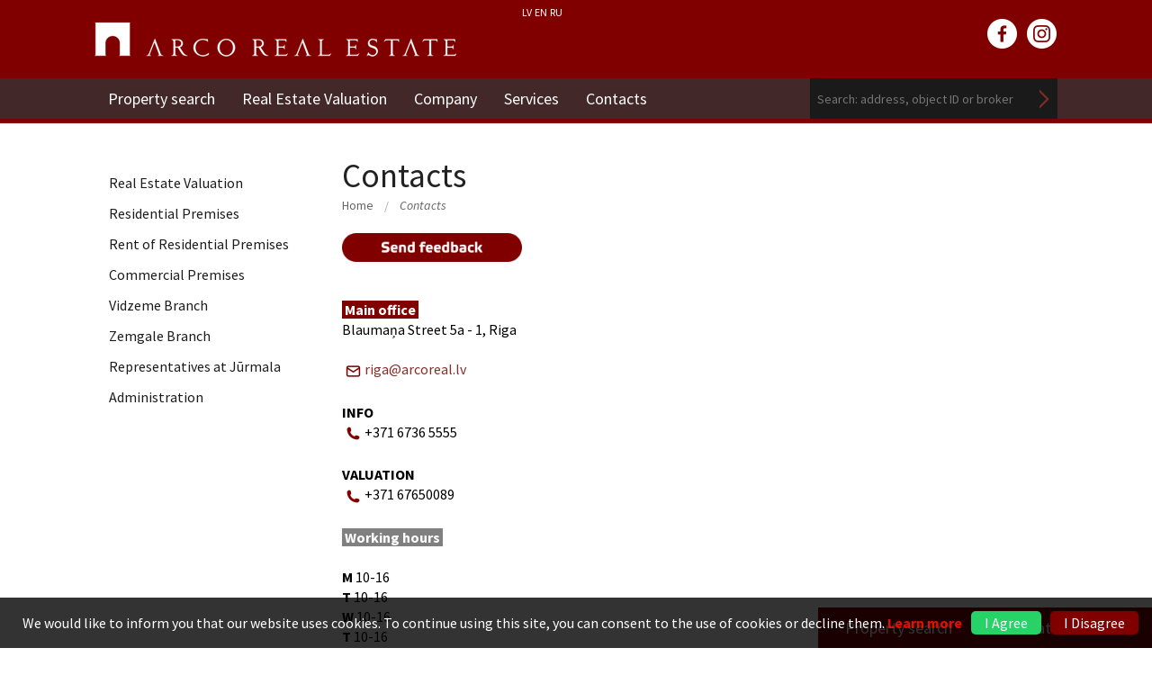

--- FILE ---
content_type: text/html; charset=UTF-8
request_url: https://www.arcoreal.lv/en/contacts/
body_size: 7679
content:
<!doctype html>
<html class="no-js" lang="en">
<head>
	<meta charset="utf-8" />
	<meta name="viewport" content="width=device-width, initial-scale=1.0" />
			<title>Contacts - Dzīvoklis, māja, zeme, birojs vai noliktava - nekustamais īpašums Latvijā, ARCO REAL ESTATE</title>
			<base href="https://www.arcoreal.lv/" />
	<link rel="shortcut icon" href="img/favicon.ico">
	<link rel="stylesheet" href="css/normalize.css" />
	<link rel="stylesheet" href="css/foundation.min.css" />
	<link rel="stylesheet" href="css/select2.css" />
	<link rel="stylesheet" href="css/magnific-popup.css" />
	<link rel="stylesheet" href="css/style.css?v=2.0" />
	<link rel="stylesheet" href="css/cookie-consent.css?v=2.0" />
	<!--  -->
	<script src="js/vendor/modernizr.js"></script>
	<link href='//fonts.googleapis.com/css?family=Source+Sans+Pro:400,700,400italic,700italic&subset=latin,latin-ext' rel='stylesheet' type='text/css'>
	<link href='//fonts.googleapis.com/css?family=PT+Sans:400,700&subset=latin,cyrillic,latin-ext,cyrillic-ext' rel='stylesheet' type='text/css'>
	
	<link rel="stylesheet" href="https://unpkg.com/leaflet@1.5.1/dist/leaflet.css" integrity="sha512-xwE/Az9zrjBIphAcBb3F6JVqxf46+CDLwfLMHloNu6KEQCAWi6HcDUbeOfBIptF7tcCzusKFjFw2yuvEpDL9wQ==" crossorigin=""/>
	<script src="https://unpkg.com/leaflet@1.5.1/dist/leaflet.js" integrity="sha512-GffPMF3RvMeYyc1LWMHtK8EbPv0iNZ8/oTtHPx9/cc2ILxQ+u905qIwdpULaqDkyBKgOaB57QTMg7ztg8Jm2Og==" crossorigin=""></script>

	
	<script async src="https://www.googletagmanager.com/gtag/js?id=G-2G1JMWYVSD"></script>
	<script>
	window.dataLayer = window.dataLayer || [];
	function gtag(){dataLayer.push(arguments);}
	gtag('js', new Date());

	var consentConfig = {
		'ad_storage': 'denied',
		'analytics_storage': 'granted' 
	};

	if ('unset' === 'yes') {
		consentConfig['ad_storage'] = 'granted';
		consentConfig['ad_personalization'] = 'granted';
	} else if ('unset' === 'no') {
	
		consentConfig['ad_personalization'] = 'denied';
	}

	gtag('consent', 'default', consentConfig);

	if (consentConfig['analytics_storage'] === 'granted') {
		gtag('config', 'G-2G1JMWYVSD');
	}
</script>

</head>


<body class="second_page">

	

	<div class="phone-wrap">
		<a href="tel:+37167365555">+371 6736 5555</a>
	</div>

	<div class="header">
	<div class="row">
		<div class="small-12 medium-9 large-6 columns">
						<ul class="lang-nav">
				<li><a href="lv/kontakti/">LV</a></li>
				<li><a href="en/contacts/">EN</a></li>
				<li><a href="ru/kontakty/">RU</a></li>
			</ul>
			<h1><a href="en/">ARCO REAL ESTATE</a></h1>
		</div>
		<div class="small-6 medium-3 large-2 columns hide-for-small-only">
			<ul class="social-nav">
				<li><a href="https://www.facebook.com/ARCOREALESTATE" class="soc-fb" target="_blank">facebook</a></li>
				<li><a href="https://www.instagram.com/arcoreal.lv" class="soc-in" target="_blank">instagram</a></li>
			</ul>
		</div>
	</div>
	<div class="top-bar-wrap">
		<div class="row">
			<div class="small-12 columns">
				<nav class="top-bar" data-topbar>
					<ul class="title-area">
						<li class="name"></li>
						<li class="toggle-topbar menu-icon"><a href="#">Menu</a></li>
					</ul>
					<section class="top-bar-section">
						<!-- Right Nav Section -->
						<form method="post" id="search" action="action.php?action=search">
							<ul class="right">
								<li>
									<input type="text" name="search" placeholder="Search: address, object ID or broker">
								</li>
								<li>
									<a href="#" class="submit-nav-search" onclick="document.getElementById('search').submit(); return false;">Search</a>
								</li>
							</ul>
						</form>

						<!-- Left Nav Section -->
						<ul class="left">
							<li class="has-dropdown">
								<a href="en/">Property search</a>
								<ul class="dropdown dropdown-search">
									<li>
										<form method="post" action="action.php?action=object_search&type=first_page">
											<div class="row">
												<div class="small-12 medium-12 large-3 columns">
													<div id="os_catalogue_d">
														<select size="1" name="os_object" id="os_object" onchange="javascript:os_object_change(this.value,'first-page');">
															<option value="all-properties">Property type</option>
															<option value="residential_all-properties">Residential</option>
															<option value="residential_apartments">- Apartments</option>
															<option value="residential_houses">- Houses</option>
															<option value="residential_land-plots">- Land plots</option>
															<option value="commercial_all-properties">Commercial</option>
															<option value="commercial_offices">- Offices</option>
															<option value="commercial_warehouses">- Warehouses</option>
															<option value="commercial_industrial-premises">- Industrial premises</option>
															<option value="commercial_trade-premises">- Trade premises</option>
															<option value="commercial_land-plots">- Land plots</option>
															<option value="commercial_investment-objects">- Investment objects</option>
														</select>
													</div>
													<div id="os_deal_d">
														<select size="1" name="os_deal" id="os_deal" onchange="javascript:os_deal_change(this.value,'first-page');" class="field_full">
															<option value="all-transactions">Transaction type</option>
															<option value="for-sale">For sale</option>
															<option value="for-rent">Rent</option>
														</select>
													</div>
													<div id="os_district_d">
														<select size="1" name="os_district" id="os_district" onchange="javascript:os_district_change(this.value,'first-page');" class="field_half">
															<option value="all-cities-and-districts">City or district</option>
															<option value="riga">Rīga</option>
																															<option value="adazu-novads">Ādažu novads</option>
																																<option value="babites-novads">Babītes novads</option>
																																<option value="baldones-novads">Baldones novads</option>
																																<option value="bauskas-novads">Bauskas novads</option>
																																<option value="carnikavas-novads">Carnikavas novads</option>
																																<option value="cesu-novads">Cēsu novads</option>
																																<option value="engures-novads">Engures novads</option>
																																<option value="garkalnes-novads">Garkalnes novads</option>
																																<option value="ikskiles-novads">Ikšķiles novads</option>
																																<option value="jelgava">Jelgava</option>
																																<option value="jelgavas-novads">Jelgavas novads</option>
																																<option value="jurmala">Jūrmala</option>
																																<option value="kandavas-novads">Kandavas novads</option>
																																<option value="keguma-novads">Ķeguma novads</option>
																																<option value="kekavas-novads">Ķekavas novads</option>
																																<option value="lielvardes-novads">Lielvārdes novads</option>
																																<option value="limbazu-novads">Limbažu novads</option>
																																<option value="marupes-novads">Mārupes novads</option>
																																<option value="mersraga-novads">Mērsraga novads</option>
																																<option value="ogres-novads">Ogres novads</option>
																																<option value="olaines-novads">Olaines novads</option>
																																<option value="plavinu-novads">Pļaviņu novads</option>
																																<option value="ropazu-novads">Ropažu novads</option>
																																<option value="salaspils-novads">Salaspils novads</option>
																																<option value="saulkrastu-novads">Saulkrastu novads</option>
																																<option value="siguldas-novads">Siguldas novads</option>
																																<option value="stopinu-novads">Stopiņu novads</option>
																														</select>
													</div>
													<div id="os_place_d">
														<select size="1" name="os_place" id="os_place" class="field_half">
															<option value="all-places">Place</option>
																															<option value="adazi">Ādaži</option>
																																<option value="agenskalns">Āgenskalns</option>
																																<option value="alejas">Alejas</option>
																																<option value="aplokciems">Aplokciems</option>
																																<option value="asari">Asari</option>
																																<option value="balozu-pilseta">Baložu pilsēta</option>
																																<option value="baltezers">Baltezers</option>
																																<option value="banga">Banga</option>
																																<option value="bergi">Berģi</option>
																																<option value="bierini">Bieriņi</option>
																																<option value="bisumuiza">Bišumuiža</option>
																																<option value="bulduri">Bulduri</option>
																																<option value="carnikava">Carnikava</option>
																																<option value="centrs">Centrs</option>
																																<option value="cesu-pilseta">Cēsu pilsēta</option>
																																<option value="code">Code</option>
																																<option value="darzciems">Dārzciems</option>
																																<option value="darzini">Dārziņi</option>
																																<option value="daugmale">Daugmale</option>
																																<option value="dzidrinas">Dzidriņas</option>
																																<option value="dzilnuciems">Dzilnuciems</option>
																																<option value="dzintari">Dzintari</option>
																																<option value="dzirciems">Dzirciems</option>
																																<option value="garciems">Garciems</option>
																																<option value="ikskiles-pilseta">Ikšķiles pilsēta</option>
																																<option value="imanta">Imanta</option>
																																<option value="jaunciems">Jaunciems</option>
																																<option value="jaunmarupe">Jaunmārupe</option>
																																<option value="judazi">Jūdaži</option>
																																<option value="jugla">Jugla</option>
																																<option value="kadaga">Kadaga</option>
																																<option value="kalnabeites">Kalnabeites</option>
																																<option value="kalngale">Kalngale</option>
																																<option value="kandavas-pag">Kandavas pag.</option>
																																<option value="katlakalns">Katlakalns</option>
																																<option value="katvaru-pag">Katvaru pag.</option>
																																<option value="kekavas-pag">Ķekavas pag.</option>
																																<option value="kemeri">Ķemeri</option>
																																<option value="kengarags">Ķengarags</option>
																																<option value="kipsala">Ķīpsala</option>
																																<option value="klapkalnciems">Klapkalnciems</option>
																																<option value="kleisti">Kleisti</option>
																																<option value="kliversala">Klīversala</option>
																																<option value="klusais-centrs">Klusais centrs</option>
																																<option value="krogsils">Krogsils</option>
																																<option value="lapenieki">Lapenieki</option>
																																<option value="lapmezciems">Lapmežciems</option>
																																<option value="lici">Līči</option>
																																<option value="lielupe">Lielupe</option>
																																<option value="lielvardes-pilseta">Lielvārdes pilsēta</option>
																																<option value="lielvarzi">Lielvārži</option>
																																<option value="limbazu-pag">Limbažu pag.</option>
																																<option value="limbazu-pilseta">Limbažu pilsēta</option>
																																<option value="majori">Majori</option>
																																<option value="marupe">Mārupe</option>
																																<option value="mezaparks">Mežaparks</option>
																																<option value="mezciems">Mežciems</option>
																																<option value="mukusala">Mūkusala</option>
																																<option value="ogres-pilseta">Ogres pilsēta</option>
																																<option value="olaines-pilseta">Olaines pilsēta</option>
																																<option value="pinki">Piņķi</option>
																																<option value="plavinu-pilseta">Pļaviņu pilsēta</option>
																																<option value="plavnieki">Pļavnieki</option>
																																<option value="pleskodale">Pleskodāle</option>
																																<option value="podkajas">Podkājas</option>
																																<option value="priedkalne">Priedkalne</option>
																																<option value="pumpuri">Pumpuri</option>
																																<option value="purvciems">Purvciems</option>
																																<option value="rembates-pag">Rembates pag.</option>
																																<option value="rotkali">Rotkaļi</option>
																																<option value="sala">Sala</option>
																																<option value="salaspils-pilseta">Salaspils pilsēta</option>
																																<option value="sampeteris">Šampēteris</option>
																																<option value="saulkrastu-pag">Saulkrastu pag.</option>
																																<option value="saulkrastu-pilseta">Saulkrastu pilsēta</option>
																																<option value="sebruciems">Sēbruciems</option>
																																<option value="siguldas-pilseta">Siguldas pilsēta</option>
																																<option value="skirotava">Šķirotava</option>
																																<option value="skulte">Skulte</option>
																																<option value="stunisi">Stūnīši</option>
																																<option value="sunisi">Sunīši</option>
																																<option value="teika">Teika</option>
																																<option value="teraudi">Tēraudi</option>
																																<option value="tilderi">Tilderi</option>
																																<option value="tornakalns">Torņakalns</option>
																																<option value="ulbroka">Ulbroka</option>
																																<option value="upesciems">Upesciems</option>
																																<option value="upesgriva">Upesgrīva</option>
																																<option value="vecriga">Vecrīga</option>
																																<option value="vef">VEF</option>
																																<option value="ziemelblazma">Ziemeļblāzma</option>
																																<option value="ziepniekkalns">Ziepniekkalns</option>
																																<option value="zolitude">Zolitūde</option>
																																<option value="zvejniekciems">Zvejniekciems</option>
																														</select>
													</div>
													<div class="search-row2">
														<input type="number" name="os_price_from" min="0" placeholder="Price from">
														<input type="number" name="os_price_till" min="0" placeholder="Price till">
													</div>
													<div class="search-row2">
														<input type="number" name="os_area_from" min="0" placeholder="Area from">
														<input type="number" name="os_area_till" min="0" placeholder="Area till">
													</div>
													<a href="#" class="button dropdown-search-button">Property search</a>
												</div>
												<div class="small-12 medium-12 large-9 columns">
													<h3>Residential</h3>
													<div class="row circles">
														<div class="small-12 medium-2 large-2 columns">
															<a href="en/residential/apartments/">
																<span class="circles-icon icon-flats hide-for-small-only"></span>
																<span class="cir-fs">Apartments</span>
																<span class="circles-count">258</span>
															</a>
														</div>
														<div class="small-12 medium-2 large-2 columns">
															<a href="en/residential/houses/">
																<span class="circles-icon icon-house hide-for-small-only"></span>
																<span class="cir-fs">Houses</span>
																<span class="circles-count">52</span>
															</a>
														</div>
														<div class="small-12 medium-2 large-2 columns">
															<a href="en/residential/land-plots/">
																<span class="circles-icon icon-land hide-for-small-only"></span>
																<span class="cir-fs">Land plots</span>
																<span class="circles-count">77</span>
															</a>
														</div>
														<div class="small-12 medium-2 large-2 columns end">
															<a href="en/residential/new-projects/">
																<span class="circles-icon icon-new hide-for-small-only"></span>
																<span class="cir-fs">New projects</span>
																<span class="circles-count">1704</span>
															</a>
														</div>
														<div class="small-12 medium-2 large-2 columns end">
															<a href="en/residential/apartments/for-rent/all-cities-and-districts/all-places/price-from-n-till-n-eur-area-from-n-till-n-rooms-from-n-till-n-floor-from-n-till-n/">
																<span class="circles-icon icon-rent hide-for-small-only"></span>
																<span class="cir-fs">Apartment for rent</span>
																<span class="circles-count">65</span>
															</a>
														</div>
													</div>
													<h3>Commercial</h3>
													<div class="row circles">
														<div class="small-12 medium-2 large-2 columns">
															<a href="en/commercial/offices/">
																<span class="circles-icon icon-office hide-for-small-only"></span>
																<span class="cir-fs">Offices</span>
																<span class="circles-count">149</span>
															</a>
														</div>
														<div class="small-12 medium-2 large-2 columns">
															<a href="en/commercial/warehouses/">
																<span class="circles-icon icon-storage hide-for-small-only"></span>
																<span class="cir-fs">Warehouses</span>
																<span class="circles-count">29</span>
															</a>
														</div>
														<div class="small-12 medium-2 large-2 columns end">
															<a href="en/commercial/trade-premises/">
																<span class="circles-icon icon-sale hide-for-small-only"></span>
																<span class="cir-fs">Trade premises</span>
																<span class="circles-count">29</span>
															</a>
														</div>
														<div class="small-12 medium-2 large-2 columns end">
															<a href="en/commercial/land-plots/">
																<span class="circles-icon icon-land2 hide-for-small-only"></span>
																<span class="cir-fs">Land plots</span>
																<span class="circles-count">13</span>
															</a>
														</div>
														<div class="small-12 medium-2 large-2 columns end">
															<a href="en/commercial/investment-objects/">
																<span class="circles-icon icon-new2 hide-for-small-only"></span>
																<span class="cir-fs">Investment objects</span>
																<span class="circles-count">5</span>
															</a>
														</div>
														<div class="small-12 medium-2 large-2 columns end">
															<a href="en/commercial/industrial-premises/">
																<span class="circles-icon icon-manufacture hide-for-small-only"></span>
																<span class="cir-fs">Industrial premises</span>
																<span class="circles-count">20</span>
															</a>
														</div>
													</div>
												</div>
											</div>
										</form>
									</li>
								</ul>
							</li>
							<li><a href="en/services/real-estate-valuation/">Real Estate Valuation</a></li>
							<li><a href="en/company/">Company</a></li>
							<li><a href="en/services/">Services</a></li>
							<li><a href="en/contacts/">Contacts</a></li>
						</ul>
					</section>
				</nav>
			</div>
		</div>
	</div>
</div><div class="row topline">
	<div class="small-12 medium-3 large-3 columns">
			<ul class="side-nav">
					<li><a href="en/contacts/Real Estate Valuation/">Real Estate Valuation</a>							</li>
					<li><a href="en/contacts/residential-premises-apartments-houses-land-plots/">Residential Premises</a>							</li>
					<li><a href="en/contacts/rent-of-residential-premises/">Rent of Residential Premises</a>							</li>
					<li><a href="en/contacts/commercial-Premises/">Commercial Premises</a>							</li>
					<li><a href="en/contacts/vidzeme-branch/">Vidzeme Branch</a>							</li>
					<li><a href="en/contacts/zemgale-branch/">Zemgale Branch</a>							</li>
					<li><a href="en/contacts/representatives-at-jurmala/">Representatives at Jūrmala</a>							</li>
					<li><a href="en/contacts/administration/">Administration</a>							</li>
			</ul>
	</div>
	<div class="small-12 medium-9 large-9 columns">
				<h2>Contacts</h2>
		<ul class="breadcrumbs">
			<li><a href="en/">Home</a></li>
			<li class="current"><a href="#">Contacts</a></li>											</ul>
		<div class="text-content">
		<div class="text_content">
		<p><a href="https://ej.uz/paldies_arco" target="_blank"><img src="files/Agenti/send_feedback.png" alt="" width="200" height="32" /></a></p>
<p>&nbsp;</p></div><div class="text_content">
		<p><span style="color: #ffffff; background-color: #800000;"><strong><span class="ssub_heading">&nbsp;Main office&nbsp;</span></strong></span></p>
<p><span style="color: #000000;">Blaumaņa Street 5a - 1, Riga</span></p>
<p>&nbsp;</p>
<p><img src="files/ikonas/mail.png" alt="" width="25" height="25" /><a href="mailto:riga@arcoreal.lv">riga@arcoreal.lv</a></p>
<p>&nbsp;</p>
<p><strong><span style="color: #000000;">INFO</span></strong></p>
<p><span style="color: #000000;"><img src="files/ikonas/phone.png" alt="" width="25" height="25" />+371 6736 5555</span></p>
<p>&nbsp;</p>
<p><strong><span style="color: #000000;">VALUATION</span></strong></p>
<p><span style="color: #000000;"><img src="files/ikonas/phone.png" alt="" width="25" height="25" />+371&nbsp;67650089</span></p>
<p>&nbsp;</p>
<p><span style="color: #ffffff; background-color: #800000;"><strong><span style="background-color: #808080;">&nbsp;Working&nbsp;</span><span style="background-color: #808080;">hours&nbsp;</span></strong></span></p>
<p><span style="color: #000000;">&nbsp;</span></p>
<p><span style="color: #000000;"><strong>M</strong>&nbsp;10-16</span></p>
<p><span style="color: #000000;"><strong>T</strong>&nbsp;10-16</span></p>
<p><span style="color: #000000;"><strong>W&nbsp;</strong>10-16</span></p>
<p><span style="color: #000000;"><strong>T&nbsp;</strong>10-16</span></p>
<p><span style="color: #000000;"><strong>F </strong>10-16</span></p>
<p><span style="color: #000000;"><strong>S&nbsp;</strong>Closed</span></p>
<p><span style="color: #000000;"><strong>S </strong>Closed</span></p>
<hr />
<p><span style="color: #ffffff; background-color: #800000;"><strong><span class="ssub_heading">&nbsp;Branch "Vidzeme"&nbsp;</span></strong></span></p>
<p>&nbsp;</p>
<ul>
<li><span style="color: #808080;"><em>Sales Department of branch "Vidzeme"</em></span></li>
</ul>
<p><span style="color: #000000;">Ainažu Street 5, Saulkrasti</span><br /><span style="color: #000000;"><img src="files/ikonas/phone.png" alt="" width="25" height="25" />+371 6782 1678</span><br /><span style="color: #000000;"><a href="mailto:saulkrasti@arcoreal.lv"><img src="files/ikonas/mail.png" alt="" width="25" height="25" /></a><a href="mailto:saulkrasti@arcoreal.lv">saulkrasti@arcoreal.lv</a></span></p>
<p>&nbsp;</p>
<p><span style="color: #000000;"><strong>Working hours:&nbsp;<span style="color: #800000;">please call!</span></strong></span></p>
<p>&nbsp;</p>
<ul>
<li><span style="color: #808080;"><em>Valuation Department of branch "Vidzeme"</em></span></li>
</ul>
<p><span style="color: #000000;">Rīgas Street 7, Limbaži</span></p>
<p><span style="color: #000000;"><img src="files/ikonas/phone.png" alt="" width="25" height="25" />+371 2611 4495</span></p>
<p><span style="color: #000000;"><a href="mailto:ilze.apeine@arcoreal.lv"><img src="files/ikonas/mail.png" alt="" width="25" height="25" /></a><a href="mailto:ilze.apeine@arcoreal.lv">ilze.apeine@arcoreal.lv</a></span></p>
<p>&nbsp;</p>
<p><strong><span style="color: #000000;">Working hours: <span style="color: #800000;">please call!</span></span></strong></p>
<hr />
<p><span style="color: #ffffff; background-color: #800000;"><strong><span class="sub_heading ssub_heading">&nbsp;Branch "Zemgale"&nbsp;</span></strong></span></p>
<p>&nbsp;</p>
<p><em><span style="color: #000000;">Valuation Department of branch "Zemgale"</span></em></p>
<p><br /><span style="color: #000000;"><img src="files/ikonas/phone.png" alt="" width="25" height="25" />+371 2939 4315</span><br /><span style="color: #000000;"><a href="mailto:jelgava@arcoreal.lv"><img src="files/ikonas/mail.png" alt="" width="25" height="25" /></a><a href="mailto:jelgava@arcoreal.lv">jelgava@arcoreal.lv</a></span></p>
<p>&nbsp;</p>
<p><strong><span style="color: #000000;">Working hours: <span style="color: #800000;">please call!</span></span></strong></p>
<hr />
<p><span style="color: #ffffff; background-color: #800000;"><strong>&nbsp;Requisites&nbsp;</strong></span></p>
<p>&nbsp;</p>
<p><em><span style="color: #000000;">SIA "ARCO REAL ESTATE"</span></em></p>
<p><span style="color: #000000;">Reg. No.: LV40003323328</span></p>
<p><span style="color: #000000;">Address: Blaumaņa Street 5a-1, Riga, LV-1011</span></p>
<p><span style="color: #000000;">Bank: "Swedbank" A/S</span></p>
<p><span style="color: #000000;">Code: HABALV22</span></p>
<p><span style="color: #000000;">Account No.: LV11HABA00014080327</span></p>
<p>&nbsp;</p></div>		</div>
	</div>
</div><div class="topline newest-offers-wrap">
	<div class="row thumbs">
		<div class="small-12 columns">
			<h3>Recent offers</h3>
		</div>
					<a href="en/105928/" target="_blank" class="small-12 medium-3 large-3 columns">
				<div class="list-thumb"><div style="background-image:url(files/object_pictures/105928_001_n1.jpg);"><span class="thumb-read-more">Read more ></span></div></div>
				Apartment For sale				<div class="thumbs-smalltext">
					1 ist., 					3 no 					4 st.,					31 m<sup>2</sup>										<br />
					Rīga, Aplokciems				</div>
				<span class="thumbs-largetext">91 800</span>
				<span class="thumbs-smalltext">EUR</span>
			</a>
					<a href="en/95437/" target="_blank" class="small-12 medium-3 large-3 columns">
				<div class="list-thumb"><div style="background-image:url(files/object_pictures/95437_001_n1.jpg);"><span class="thumb-read-more">Read more ></span></div></div>
				Residential land For sale				<div class="thumbs-smalltext">
																									31000 m<sup>2</sup>					<br />
					Ķeguma novads, Sala				</div>
				<span class="thumbs-largetext">155 000</span>
				<span class="thumbs-smalltext">EUR</span>
			</a>
					<a href="en/107326/" target="_blank" class="small-12 medium-3 large-3 columns">
				<div class="list-thumb"><div style="background-image:url(files/object_pictures/107326_001_n1.jpg);"><span class="thumb-read-more">Read more ></span></div></div>
				House For sale				<div class="thumbs-smalltext">
					5 ist., 										2 st.,					251 m<sup>2</sup>										<br />
					Ķekavas novads, Katlakalns				</div>
				<span class="thumbs-largetext">330 000</span>
				<span class="thumbs-smalltext">EUR</span>
			</a>
					<a href="en/107564/" target="_blank" class="small-12 medium-3 large-3 columns">
				<div class="list-thumb"><div style="background-image:url(files/object_pictures/107564_001_n1.jpg);"><span class="thumb-read-more">Read more ></span></div></div>
				Apartment For sale				<div class="thumbs-smalltext">
					3 ist., 					2 no 					2 st.,					65 m<sup>2</sup>										<br />
					Rīga, Āgenskalns				</div>
				<span class="thumbs-largetext">207 000</span>
				<span class="thumbs-smalltext">EUR</span>
			</a>
			</div>
</div><div class="topline object-icons-wrap">
	<div class="row">
		<div class="small-12 large-6 columns">
	<h3><a href="en/residential/">Residential</a></h3>
	<div class="row circles">
		<div class="small-12 medium-2 large-2 columns">
			<a href="en/residential/apartments/all-transactions/all-cities-and-districts/all-places/">
				<span class="circles-icon icon-flats"></span>
				<span class="cir-fs">Apartments</span>
				<span class="circles-count">258</span>
			</a>
		</div>
		<div class="small-12 medium-2 large-2 columns">
			<a href="en/residential/houses/all-transactions/all-cities-and-districts/all-places/">
				<span class="circles-icon icon-house"></span>
				<span class="cir-fs">Houses</span>
				<span class="circles-count">52</span>
			</a>
		</div>
		<div class="small-12 medium-2 large-2 columns">
			<a href="en/residential/land-plots/all-transactions/all-cities-and-districts/all-places/">
				<span class="circles-icon icon-land"></span>
				<span class="cir-fs">Land plots</span>
				<span class="circles-count">77</span>
			</a>
		</div>
		<div class="small-12 medium-2 large-2 columns end">
			<a href="en/residential/new-projects/">
				<span class="circles-icon icon-new"></span>
				<span class="cir-fs">New projects</span>
				<span class="circles-count">1704</span>
			</a>
		</div>
		<div class="small-12 medium-2 large-2 columns end">
			<a href="en/residential/apartments/for-rent/all-cities-and-districts/all-places/price-from-n-till-n-eur-area-from-n-till-n-rooms-from-n-till-n-floor-from-n-till-n/">
				<span class="circles-icon icon-rent"></span>
				<span class="cir-fs">Apartment for rent</span>
				<span class="circles-count">65</span>
			</a>
		</div>
	</div>
</div><div class="small-12 large-6 columns">
	<h3><a href="en/commercial/">Commercial</a></h3>
	<div class="row circles">
		<div class="small-12 medium-1 large-2 columns">
			<a href="en/commercial/offices/all-transactions/all-cities-and-districts/all-places/">
				<span class="circles-icon icon-office"></span>
				<span class="cir-fs">Offices</span>
				<span class="circles-count">149</span>
			</a>
		</div>
		<div class="small-12 medium-2 large-2 columns">
			<a href="en/commercial/warehouses/all-transactions/all-cities-and-districts/all-places/">
				<span class="circles-icon icon-storage"></span>
				<span class="cir-fs">Warehouses</span>
				<span class="circles-count">29</span>
			</a>
		</div>
		<div class="small-12 medium-1 large-2 columns">
			<a href="en/commercial/trade-premises/all-transactions/all-cities-and-districts/all-places/">
				<span class="circles-icon icon-sale"></span>
				<span class="cir-fs">Trade premises</span>
				<span class="circles-count">29</span>
			</a>
		</div>
		<div class="small-12 medium-2 large-2 columns">
			<a href="en/commercial/land-plots/all-transactions/all-cities-and-districts/all-places/">
				<span class="circles-icon icon-land2"></span>
				<span class="cir-fs">Land plots</span>
				<span class="circles-count">13</span>
			</a>
		</div>
		<div class="small-12 medium-2 large-2 columns end">
			<a href="en/commercial/investment-objects/all-transactions/all-cities-and-districts/all-places/">
				<span class="circles-icon icon-new2"></span>
				<span class="cir-fs">Investment objects</span>
				<span class="circles-count">5</span>
			</a>
		</div>
		<div class="small-12 medium-2 large-2 columns">
			<a href="en/commercial/industrial-premises/all-transactions/all-cities-and-districts/all-places/">
				<span class="circles-icon icon-manufacture"></span>
				<span class="cir-fs">Industrial premises</span>
				<span class="circles-count">20</span>
			</a>
		</div>
	</div>
</div>	</div>
</div><div class="topline bottom-menu-wrap">
	<div class="row">
		<div class="small-12 medium-4 large-3 columns">
			<h3><a href="en/company/">Company</a></h3>
			<ul class="link-list">
									<li><a href="en/company/general/">General</a></li>
									<li><a href="en/company/history/">History</a></li>
									<li><a href="en/company/our-values/">Our values</a></li>
									<li><a href="en/company/GDPR/">GDPR</a></li>
									<li><a href="en/company/partners/">Partners</a></li>
							</ul>
		</div>
		<div class="small-12 medium-4 large-3 columns">
			<h3><a href="en/services/">Services</a></h3>
			<ul class="link-list">
									<li><a href="en/services/valuation/">Valuation</a></li>
									<li><a href="en/services/brokerage/">Brokerage</a></li>
									<li><a href="en/services/investment-objects/">Investment objects</a></li>
									<li><a href="en/services/market-analysis/">Market analysis</a></li>
									<li><a href="en/services/advisory-service/">Advisory Service</a></li>
									<li><a href="en/services/marketing-services/">Marketing services</a></li>
									<li><a href="en/services/legal-advice/">Legal advice</a></li>
									<li><a href="en/services/training-of-agents/">Training of agents</a></li>
							</ul>
		</div>
		<div class="small-12 medium-4 large-3 columns">
			<h3><a href="en/news/">News</a></h3>
			<ul class="link-list">
				<li><a href="en/news/2025/">2025</a></li>
				<li><a href="en/news/2024/">2024</a></li>
				<li><a href="en/news/2023/">2023</a></li>
			</ul>
			<h3><a href="en/market-overview/">Market overview</a></h3>
			<ul class="link-list">
				<li><a href="en/market-overview/latvia/2025/">2025</a></li>
				<li><a href="en/market-overview/latvia/2024/">2024</a></li>
				<li><a href="en/market-overview/latvia/2023/">2023</a></li>
			</ul>
					</div>
		<div class="small-12 medium-4 large-3 columns">
			<h3><a href="en/contacts/">Contacts</a></h3>
			<ul class="link-list">
									<li><a href="en/contacts/Real Estate Valuation/">Real Estate Valuation</a></li>
									<li><a href="en/contacts/residential-premises-apartments-houses-land-plots/">Residential Premises</a></li>
									<li><a href="en/contacts/rent-of-residential-premises/">Rent of Residential Premises</a></li>
									<li><a href="en/contacts/commercial-Premises/">Commercial Premises</a></li>
									<li><a href="en/contacts/vidzeme-branch/">Vidzeme Branch</a></li>
								<li class="text-right"><a href="en/contacts/">Read more &gt;</a></li>
			</ul>
		</div>
	</div>
</div><div class="footer">
	<div class="row">
		<div class="small-12 large-4 columns">
			<span class="footer-large-txt">ARCO REAL ESTATE</span><br />
			Blaumaņa iela 5a - 1, Rīga, LV-1011
		</div>
		<div class="small-12 large-3 columns">
			Phone: <a href="tel:+37167365555">+371 6736 5555</a><br />
			E-mail: <a href="mailto:riga@arcoreal.lv">riga@arcoreal.lv</a>
		</div>
		<div class="small-12 large-2 columns">
			<div style="width: 100px;">&nbsp;</div>
					</div>
		<div class="small-12 large-3 columns">
			<div class="footer-small-txt">
				Copyright &copy; 1992 - 2026<br />
				Reproduction of any information or content prohibited without consent.			</div>
		</div>
		<div class="small-12 columns show-for-small-only">
			<ul class="social-nav">
				<li><a href="https://twitter.com/ArcoRealEstate" class="soc-tw" target="_blank">twitter</a></li>
				<li><a href="https://www.facebook.com/ARCOREALESTATE" class="soc-fb" target="_blank">facebook</a></li>
				<li><a href="https://www.linkedin.com/company/arco-real-estate" class="soc-in" target="_blank">linkedin</a></li>
			</ul>
		</div>
	</div>
</div>

<div class="bottom-content-wrap last-viewed">
	<a href="#" class="close-last-viewed">X</a>
	<div class="row">
		<div class="small-12 columns">
			<h3>Recently viewed offers</h3>
		</div>
	</div>

	<div class="row objects-wrap">
		<div class="objects">
					</div>
	</div>
	<div class="object-slide">
		<a href="#" class="slide-list slide-left">&laqo;</a>
		<a href="#" class="slide-list slide-right">&raquo;</a>
	</div>
</div><div class="bottom-content-wrap sell-or-rent">
	<a href="#" class="close-sell-or-rent">X</a>
	<div class="row">
		<div class="small-12 columns">
			<h3>Sell or rent an object</h3>
		</div>
	</div>
	<form id="service_apply" method="post" action="action.php?action=service_apply_add">
		<div class="row">
			<div class="large-3 small-12 columns">
				<label class="right inline">Name</label>
			</div>
			<div class="large-6 small-12 columns end">
				<input type="text" name="name" placeholder="" required oninvalid="this.setCustomValidity('This field is required!')" oninput="setCustomValidity('')" n/>
			</div>
		</div>
		<div class="row">
			<div class="large-3 small-12 columns">
				<label class="right inline">Phone</label>
			</div>
			<div class="large-6 small-12 columns end">
				<input type="text" name="phone" placeholder="" required oninvalid="this.setCustomValidity('This field is required!')" oninput="setCustomValidity('')" />
			</div>
		</div>
		<div class="row">
			<div class="large-3 small-12 columns">
				<label class="right inline">E-mail</label>
			</div>
			<div class="large-6 small-12 columns end">
				<input type="email" name="email" placeholder="" required oninvalid="this.setCustomValidity('This field is required!')" oninput="setCustomValidity('')" />
			</div>
		</div>
		<div class="row eyes-wide-shut">
			<div class="large-3 small-12 columns">
				<label class="right inline">Website</label>
			</div>
			<div class="large-6 small-12 columns end">
				<input type="text" name="website" placeholder="" />
			</div>
		</div>
		<div class="row">
			<div class="large-3 small-12 columns">
				<label class="right inline">Message</label>
			</div>
			<div class="large-6 small-12 columns end">
				<textarea name="message" rows="5" required oninvalid="this.setCustomValidity('This field is required!')" oninput="setCustomValidity('')"></textarea>
			</div>
		</div>
		<div class="row">
			<div class="large-6 large-offset-3 small-12 columns end">
				<button type="submit" class="button small" value="">Send</button>
				<input type="hidden" name="submitted" id="submitted" value="true" />
			</div>
		</div>
	</form>
</div><ul class="static-menu">
			<li><a href="en/all-properties/all/all-transactions/all-cities-and-districts/all-places/price-from-n-till-n-eur-area-from-n-till-n/">Property search</a></li>
		<li><a href="en/contacts/real-estate-valuation/">Real estate valuation</a></li>
	</ul>
	<script src="js/vendor/jquery.js"></script>
	<script src="//ajax.googleapis.com/ajax/libs/jqueryui/1.10.4/jquery-ui.min.js"></script>
	<script src="js/foundation.min.js"></script>
	<script src="js/loan_calculator_lv.js"></script>
	<script src="js/jquery.cycle2.min.js"></script>
	<script src="js/jquery.magnific-popup.min.js"></script>
	<script src="https://maps.googleapis.com/maps/api/js?key=AIzaSyBihNe5f39afi-Id_8LbTrQkMug6lt-mFQ"></script>


	<div class="cookie-consent-container">

		<div class="cookie-consent-content">
			<p>We would like to inform you that our website uses cookies. To continue using this site, you can consent to the use of cookies or decline them.			<a href="https://www.arcoreal.lv/lv/uznemums/datu-apstrade/">Learn more</a></p>
		</div>

		<div class="cookie-consent-buttons">

			<a href="action.php?action=cookieConsent&bUrl=%2Fen%2Fcontacts%2F&consent=agree" class="agree-button">
				I Agree			</a>

			<a href="action.php?action=cookieConsent&bUrl=%2Fen%2Fcontacts%2F&consent=disagree" class="disagree-button">
				I Disagree			</a>

		</div>

	</div>	



	
	<script src="js/main.js"></script>
	<script>
		$(document).foundation();

		$(document).ready(function() {

		// Service apply form

			$('form#service_apply').submit(function() {
				$('form#service_apply .error').remove();

				var formInput = $(this).serialize();
				$.post($(this).attr('action'),formInput, function(data){
					$('form#service_apply').find("input, textarea").val("");
					$('form#service_apply').before('<div class="row"><div class="small-12 columns"><div data-alert="" class="alert-box success">Thanks! Your message has been successfully sent to ARCO REAL ESTATE.</div></div></div>');
				});

				return false;
			});

		// Info sending form

			$('form.info_send').submit(function() {
				$('form.info_send .error').remove();

				var formInput = $(this).serialize();
				$.post($(this).attr('action'),formInput, function(data){
					$('form.info_send').find("input, textarea").val("");
					$('form.info_send').before('<div class="row"><div class="small-12 columns"><div data-alert="" class="alert-box success">Information sent to the receiver!</div></div></div>');
				});

				return false;
			});
		});

	</script>

	





</body>
</html>


--- FILE ---
content_type: application/javascript
request_url: https://www.arcoreal.lv/js/loan_calculator_lv.js
body_size: 2010
content:


var errSUMMA = 'Kredīta summai jābūt lielākai par 0!';
var errLIKME = 'Procentu likmei jābūt lielākai par 0!';
var errTERMINS = 'Kredīta atmaksas termiņam jābūt lielākam par 0 un veselam skaitlim!';
var errMONTH = 'Ikmēnaša maksajums jābūt lielākam par 0!';
var limSUMMA = 'Kredīta ikmēneša atmaksas summa nedrīkst pārsniegt kredīta summu.';
var limPEDIOD = 'Maksimālais kredīta termiņš 40 gadi vai 480 mēneši.';
var limMONTH = 'Ikmēneša maksājums nedrīkst pārsniegt 40% no klienta ģimenes ikmēneša ienākumiem.';

function ClearFields() {
	document.getElementById('type').selectedIndex = 0;
	document.getElementById('summa').value = '';
	document.getElementById('procent').value = '';
	document.getElementById('terminsI').value = '';
	document.getElementById('terminsS').selectedIndex = 0;
	document.getElementById('month').value = '';
	document.getElementById('minimum').value = '';
	document.getElementById('grafik0').checked = true;
}

function checkFields() {
	var num, tp = document.getElementById('type'), sum = document.getElementById('summa');
	if (tp.selectedIndex != 1) {
		num = parseFloat(sum.value);
		if (isNaN(num) || num <= 0) {
			displayError(errSUMMA);
			return false;
		} else
			sayNum(sum,num,0,true);
	}
	var pc = document.getElementById('procent');
	num = parseFloat(pc.value);
	if (isNaN(num) || num <= 0.0) {
		displayError(errLIKME);
		return false;
	} else
		sayNum(pc,num,1,true);

	if (tp.selectedIndex != 2) {
		var tm = document.getElementById('terminsI');
		num = parseInt(tm.value,10);
		if (isNaN(num) || num <= 0) {
			displayError(errTERMINS);
			return false;
		} else
			sayNum(tm,num,0,false);
	}
	if (tp.selectedIndex != 0) {
		var mn = document.getElementById('month');
		num = parseFloat(mn.value);
		if (isNaN(num) || num <= 0) {
			displayError(errMONTH);
			return false;
		} else
			sayNum(mn,num,0,false);
	}
	var min = document.getElementById('minimum');
	num = parseFloat(min.value);
	if (isNaN(num) || num <= 0)
		min.value = '';
	else
		sayNum(min,num,0,true)
	displayError('');
	return true;
}
function checkNumber(num) {
	num = parseFloat(num);
	if (isNaN(num))
		return false;
	else
		return (num > 0.0);
}
function changeType() {
	var tp = document.getElementById('type'),
		sum = document.getElementById('summa');
	if (tp.selectedIndex == 1) {
		sum.value = '';
		sum.disabled = true;
	} else
		sum.disabled = false;
	var ts = document.getElementById('terminsS'), ti = document.getElementById('terminsI');
	if (tp.selectedIndex == 2) {
		ts.selectedIndex = 0;
		ts.disabled = true;
		ti.value = '';
		ti.disabled = true;
	} else {
		ts.disabled = false;
		ti.disabled = false;
	}
	var mn = document.getElementById('month');
	if (tp.selectedIndex == 0) {
		mn.value = '';
		mn.disabled = true;
	} else
		mn.disabled = false;

}
function displayError(str) {
	var td = document.getElementById('tdError');
	td.innerHTML = str;
	if ( td.innerHTML == "" ) {

		td.style.display = 'none';

	}

	else {

		td.style.display = 'block';

	}
}
function logn(x,n){
	return (Math.log(x)/Math.log(n));
}
function sayNum(obj,num,dec,zero) {
	if (dec == 0) {
		num = Math.round(num);
		obj.value = (''+num == '0' && zero == false) ? '' : num;
	} else {
		num = Math.round(num * Math.pow(10,dec)) / Math.pow(10,dec);
		if (''+num == '0' && zero == false)
			obj.value = '';
		else {
			var str,x, point = false, cnt = 0;
			str = ''+num;
			for (x = 0; x < str.length; x++){
				if (str.substr(x,1) == '.')
					point = true;
				else if (point)
					cnt++;
			}
			if (dec > 0 && point == false)
				str += '.';
			for (x = cnt; x < dec; x++)
				str += '0';
			obj.value = str;
		}
	}
}
function Calc() {
	if (!checkFields())
		return;
	var B3,B4,B5,B6;
	var grafik, tp, obj, month;
	grafik = document.getElementById('grafik0').checked ? 0 : 1;
	obj = document.getElementById('type');
	tp = obj.options[obj.selectedIndex].value;
	switch (tp) {
		case '0':	// Ikmeenessa maksajums
					B3 = parseFloat(document.getElementById('summa').value);
					B4 = parseFloat(document.getElementById('procent').value);
					B5 = parseInt(document.getElementById('terminsI').value,10);
					obj = document.getElementById('terminsS');
					if (obj.selectedIndex == 1)
						B5 *= 12;
					if (grafik == 1) {
						// B3/B5+B3*B4/100*30/360
						B6 = B3/B5+B3*B4/100*30/360;
					} else {
						// (B3*(B4/1200)*((1+B4/1200)^B5))/(((1+B4/1200)^B5)-1)
						B6 =(B3*(B4/1200)*Math.pow(1+B4/1200,B5))/(Math.pow(1+B4/1200,B5)-1);
					}
					sayNum(document.getElementById('month'),B6,2,true)
					break;
		case '1':	// Krediita summa
					B4 = parseFloat(document.getElementById('procent').value);
					B5 = parseInt(document.getElementById('terminsI').value,10);
					obj = document.getElementById('terminsS');
					if (obj.selectedIndex == 1)
						B5 *= 12;
					B6 = parseFloat(document.getElementById('month').value);
					if (grafik == 1) {
						// B6/(1/B5+B4/100*30/360)
						B3 = B6/(1/B5+B4/100*30/360);
					} else {
						// B6/(((B4/1200)*((1+B4/1200)^B5))/(((1+B4/1200)^B5)-1))
						B3 = B6/(((B4/1200)*Math.pow(1+B4/1200,B5))/(Math.pow(1+B4/1200,B5)-1));
					}
					sayNum(document.getElementById('summa'),B3,0,true)
					break;
		case '2':	// Kredita atmaksas terminnss
					B3 = parseFloat(document.getElementById('summa').value);
					B4 = parseFloat(document.getElementById('procent').value);
					B6 = parseFloat(document.getElementById('month').value);
					if (grafik == 1) {
						// 1/(B6/B3-B4/100*30/360)
						B5 = 1/(B6/B3-B4/100*30/360);
					} else {
						// LOG(1/(1-(B3*(B4/1200))/B6);1+B4/1200)
						B5 = logn(1/(1-(B3*(B4/1200))/B6),1+B4/1200);
					}
					if (isNaN(B5) || B5 <= 0) {
						document.getElementById('terminsI').value ='###';
					} else {
						B5 = Math.ceil(B5);
						sayNum(document.getElementById('terminsI'),B5,0,true);
						document.getElementById('terminsS').selectedIndex = 0;
					}
					break;
	}
	displayLimit();
}
function displayLimit() {
	var str = '';
	var sm = parseFloat(document.getElementById('summa').value);
	var mn = parseFloat(document.getElementById('month').value);
	var ti = parseInt(document.getElementById('terminsI').value,10);
	if (document.getElementById('terminsS').selectedIndex == 1)
		ti *= 12;
	sayNum(document.getElementById('minimum'),mn / 0.4,0,true);
	if (mn > sm)
		str += limSUMMA + '<br />';
	if (isNaN(ti) || (ti > 480))
		str += limPEDIOD + '<br />';
	displayError(str);
	// document.getElementById('btnPrint').disabled = (str.length > 0);
}
// function Print() {
// 	if (document.getElementById('btnPrint').disabled)
// 		return;
// 	var sum = document.getElementById('summa').value;
// 	var prc = document.getElementById('procent').value;
// 	var mn = document.getElementById('terminsI').value;
// 	if (document.getElementById('terminsS').selectedIndex == 1)
// 		mn *= 12;
// 	var tp = document.getElementById('grafik0').checked?0:1;
// 	var query = '?sum='+sum+'&prc='+prc+'&mn='+mn+'&tp='+tp+'&'+Math.random();
// 	window.open('http://www.seb.lv/lv/private/services/trusts/mortgages/mortgage/documents/calculator/graph/'+query,null,"left=100,top=50,height=400,width=500,titlebar=no,status=no,toolbar=no,menubar=no,location=no,scrollbars=yes,resizable=yes");
// }